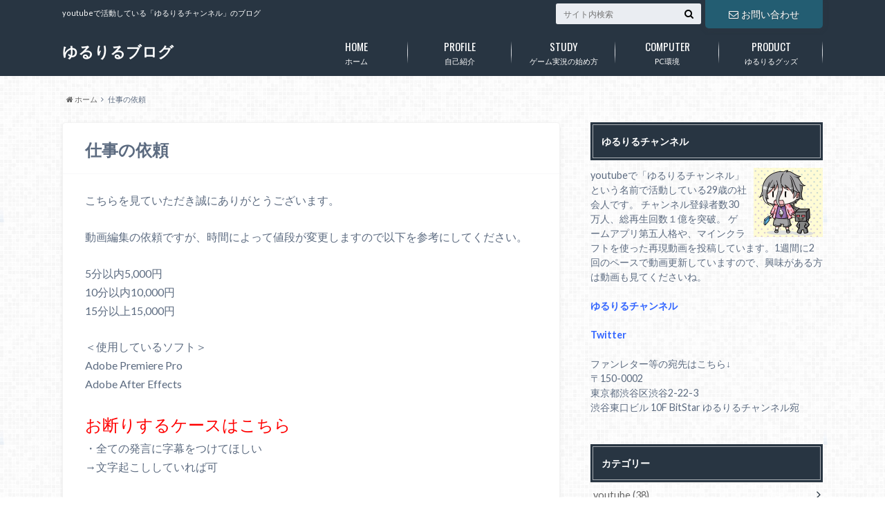

--- FILE ---
content_type: text/html; charset=UTF-8
request_url: https://yururiru.com/%E4%BB%95%E4%BA%8B%E3%81%AE%E4%BE%9D%E9%A0%BC/
body_size: 9686
content:
<!doctype html>

<!--[if lt IE 7]><html lang="ja" class="no-js lt-ie9 lt-ie8 lt-ie7"><![endif]-->
<!--[if (IE 7)&!(IEMobile)]><html lang="ja" class="no-js lt-ie9 lt-ie8"><![endif]-->
<!--[if (IE 8)&!(IEMobile)]><html lang="ja" class="no-js lt-ie9"><![endif]-->
<!--[if gt IE 8]><!--> <html lang="ja" class="no-js"><!--<![endif]-->

	<head>
		<meta charset="utf-8">

		<meta http-equiv="X-UA-Compatible" content="IE=edge">

		<title>仕事の依頼 | ゆるりるブログ</title>

		<meta name="HandheldFriendly" content="True">
		<meta name="MobileOptimized" content="320">
		<meta name="viewport" content="width=device-width, initial-scale=1"/>

		<link rel="apple-touch-icon" href="https://yururiru.com/wp-content/themes/albatros/library/images/apple-touch-icon.png">
		<link rel="icon" href="https://yururiru.com/wp-content/uploads/2016/09/意味怖11.png">

		<link rel="pingback" href="https://yururiru.com/xmlrpc.php">

		<!--[if IE]>
		<link rel="shortcut icon" href="https://yururiru.com/wp-content/themes/albatros/library/images/favicon.ico">
		<![endif]-->

		<!--[if lt IE 9]>
		<script src="//html5shiv.googlecode.com/svn/trunk/html5.js"></script>
		<script src="//css3-mediaqueries-js.googlecode.com/svn/trunk/css3-mediaqueries.js"></script>
		<![endif]-->


		<link rel='dns-prefetch' href='//secure.gravatar.com' />
<link rel='dns-prefetch' href='//s.w.org' />
<link rel='dns-prefetch' href='//v0.wordpress.com' />
<link rel="alternate" type="application/rss+xml" title="ゆるりるブログ &raquo; フィード" href="https://yururiru.com/feed/" />
<link rel="alternate" type="application/rss+xml" title="ゆるりるブログ &raquo; コメントフィード" href="https://yururiru.com/comments/feed/" />
		<script type="text/javascript">
			window._wpemojiSettings = {"baseUrl":"https:\/\/s.w.org\/images\/core\/emoji\/13.0.0\/72x72\/","ext":".png","svgUrl":"https:\/\/s.w.org\/images\/core\/emoji\/13.0.0\/svg\/","svgExt":".svg","source":{"concatemoji":"https:\/\/yururiru.com\/wp-includes\/js\/wp-emoji-release.min.js"}};
			!function(e,a,t){var n,r,o,i=a.createElement("canvas"),p=i.getContext&&i.getContext("2d");function s(e,t){var a=String.fromCharCode;p.clearRect(0,0,i.width,i.height),p.fillText(a.apply(this,e),0,0);e=i.toDataURL();return p.clearRect(0,0,i.width,i.height),p.fillText(a.apply(this,t),0,0),e===i.toDataURL()}function c(e){var t=a.createElement("script");t.src=e,t.defer=t.type="text/javascript",a.getElementsByTagName("head")[0].appendChild(t)}for(o=Array("flag","emoji"),t.supports={everything:!0,everythingExceptFlag:!0},r=0;r<o.length;r++)t.supports[o[r]]=function(e){if(!p||!p.fillText)return!1;switch(p.textBaseline="top",p.font="600 32px Arial",e){case"flag":return s([127987,65039,8205,9895,65039],[127987,65039,8203,9895,65039])?!1:!s([55356,56826,55356,56819],[55356,56826,8203,55356,56819])&&!s([55356,57332,56128,56423,56128,56418,56128,56421,56128,56430,56128,56423,56128,56447],[55356,57332,8203,56128,56423,8203,56128,56418,8203,56128,56421,8203,56128,56430,8203,56128,56423,8203,56128,56447]);case"emoji":return!s([55357,56424,8205,55356,57212],[55357,56424,8203,55356,57212])}return!1}(o[r]),t.supports.everything=t.supports.everything&&t.supports[o[r]],"flag"!==o[r]&&(t.supports.everythingExceptFlag=t.supports.everythingExceptFlag&&t.supports[o[r]]);t.supports.everythingExceptFlag=t.supports.everythingExceptFlag&&!t.supports.flag,t.DOMReady=!1,t.readyCallback=function(){t.DOMReady=!0},t.supports.everything||(n=function(){t.readyCallback()},a.addEventListener?(a.addEventListener("DOMContentLoaded",n,!1),e.addEventListener("load",n,!1)):(e.attachEvent("onload",n),a.attachEvent("onreadystatechange",function(){"complete"===a.readyState&&t.readyCallback()})),(n=t.source||{}).concatemoji?c(n.concatemoji):n.wpemoji&&n.twemoji&&(c(n.twemoji),c(n.wpemoji)))}(window,document,window._wpemojiSettings);
		</script>
		<style type="text/css">
img.wp-smiley,
img.emoji {
	display: inline !important;
	border: none !important;
	box-shadow: none !important;
	height: 1em !important;
	width: 1em !important;
	margin: 0 .07em !important;
	vertical-align: -0.1em !important;
	background: none !important;
	padding: 0 !important;
}
</style>
	<link rel='stylesheet' id='wp-block-library-css'  href='https://yururiru.com/wp-includes/css/dist/block-library/style.min.css' type='text/css' media='all' />
<style id='wp-block-library-inline-css' type='text/css'>
.has-text-align-justify{text-align:justify;}
</style>
<link rel='stylesheet' id='contact-form-7-css'  href='https://yururiru.com/wp-content/plugins/contact-form-7/includes/css/styles.css' type='text/css' media='all' />
<link rel='stylesheet' id='toc-screen-css'  href='https://yururiru.com/wp-content/plugins/table-of-contents-plus/screen.min.css' type='text/css' media='all' />
<link rel='stylesheet' id='wp-polls-css'  href='https://yururiru.com/wp-content/plugins/wp-polls/polls-css.css' type='text/css' media='all' />
<style id='wp-polls-inline-css' type='text/css'>
.wp-polls .pollbar {
	margin: 1px;
	font-size: 6px;
	line-height: 8px;
	height: 8px;
	background-image: url('https://yururiru.com/wp-content/plugins/wp-polls/images/default/pollbg.gif');
	border: 1px solid #c8c8c8;
}

</style>
<link rel='stylesheet' id='jetpack_css-css'  href='https://yururiru.com/wp-content/plugins/jetpack/css/jetpack.css' type='text/css' media='all' />
<link rel='stylesheet' id='style-css'  href='https://yururiru.com/wp-content/themes/albatros/style.css' type='text/css' media='all' />
<link rel='stylesheet' id='shortcode-css'  href='https://yururiru.com/wp-content/themes/albatros/library/css/shortcode.css' type='text/css' media='all' />
<script type='text/javascript' src='//ajax.googleapis.com/ajax/libs/jquery/1.8.3/jquery.min.js' id='jquery-js'></script>
<link rel="https://api.w.org/" href="https://yururiru.com/wp-json/" /><link rel="alternate" type="application/json" href="https://yururiru.com/wp-json/wp/v2/pages/1113" /><link rel="canonical" href="https://yururiru.com/%e4%bb%95%e4%ba%8b%e3%81%ae%e4%be%9d%e9%a0%bc/" />
<link rel='shortlink' href='https://wp.me/P7Uz7c-hX' />
<link rel="alternate" type="application/json+oembed" href="https://yururiru.com/wp-json/oembed/1.0/embed?url=https%3A%2F%2Fyururiru.com%2F%25e4%25bb%2595%25e4%25ba%258b%25e3%2581%25ae%25e4%25be%259d%25e9%25a0%25bc%2F" />
<link rel="alternate" type="text/xml+oembed" href="https://yururiru.com/wp-json/oembed/1.0/embed?url=https%3A%2F%2Fyururiru.com%2F%25e4%25bb%2595%25e4%25ba%258b%25e3%2581%25ae%25e4%25be%259d%25e9%25a0%25bc%2F&#038;format=xml" />

<link rel="stylesheet" href="https://yururiru.com/wp-content/plugins/count-per-day/counter.css" type="text/css" />
<style type='text/css'>img#wpstats{display:none}</style><style type="text/css">
body{color: #5c6b80;}
a{color: #4B99B5;}
a:hover{color: #74B7CF;}
.hentry footer .post-categories li a,.hentry footer .tags a{  background: #4B99B5;  border:1px solid #4B99B5;}
.hentry footer .tags a{color:#4B99B5; background: none;}
.hentry footer .post-categories li a:hover,.hentry footer .tags a:hover{ background:#74B7CF;  border-color:#74B7CF;}
input[type="text"],input[type="password"],input[type="datetime"],input[type="datetime-local"],input[type="date"],input[type="month"],input[type="time"],input[type="week"],input[type="number"],input[type="email"],input[type="url"],input[type="search"],input[type="tel"],input[type="color"],select,textarea,.field { background-color: #eaedf2;}
/*ヘッダー*/
.header{background: #283542;}
.header .subnav .site_description,.header .mobile_site_description{color:  #ffffff;}
.nav li a {color: #ffffff;}
.nav li a:hover{color:#FFFF00;}
.subnav .contactbutton a{background: #235D72;}
.subnav .contactbutton a:hover{background:#3F7E94;}
@media only screen and (min-width: 768px) {
	.nav ul {background: #323944;}
	.nav li ul.sub-menu li a{color: #B0B4BA;}
}
/*メインエリア*/
.byline .cat-name{background: #283542; color:  #ffffff;}
.widgettitle {background: #283542; color:  #ffffff;}
.widget li a:after{color: #283542!important;}

/* 投稿ページ吹き出し見出し */
.single .entry-content h2{background: #283542;}
.single .entry-content h2:after{border-top-color:#283542;}
/* リスト要素 */
.entry-content ul li:before{ background: #283542;}
.entry-content ol li:before{ background: #283542;}
/* カテゴリーラベル */
.single .authorbox .author-newpost li .cat-name,.related-box li .cat-name{ background: #283542;}
/* CTA */
.cta-inner{ background: #323944;}
/* ローカルナビ */
.local-nav .title a{ background: #4B99B5;}
.local-nav .current_page_item a{color:#4B99B5;}
/* ランキングバッジ */
ul.wpp-list li a:before{background: #283542;}
/* アーカイブのボタン */
.readmore a{border:1px solid #4B99B5;color:#4B99B5;}
.readmore a:hover{background:#4B99B5;color:#fff;}
/* ボタンの色 */
.btn-wrap a{background: #4B99B5;border: 1px solid #4B99B5;}
.btn-wrap a:hover{background: #74B7CF;}
.btn-wrap.simple a{border:1px solid #4B99B5;color:#4B99B5;}
.btn-wrap.simple a:hover{background:#4B99B5;}
/* コメント */
.blue-btn, .comment-reply-link, #submit { background-color: #4B99B5; }
.blue-btn:hover, .comment-reply-link:hover, #submit:hover, .blue-btn:focus, .comment-reply-link:focus, #submit:focus {background-color: #74B7CF; }
/* サイドバー */
.widget a{text-decoration:none; color:#666;}
.widget a:hover{color:#999;}
/*フッター*/
#footer-top{background-color: #323944; color: #86909E;}
.footer a,#footer-top a{color: #B0B4BA;}
#footer-top .widgettitle{color: #86909E;}
.footer {background-color: #323944;color: #86909E;}
.footer-links li:before{ color: #283542;}
/* ページネーション */
.pagination a, .pagination span,.page-links a , .page-links ul > li > span{color: #4B99B5;}
.pagination a:hover, .pagination a:focus,.page-links a:hover, .page-links a:focus{background-color: #4B99B5;}
.pagination .current:hover, .pagination .current:focus{color: #74B7CF;}
</style>
<style type="text/css" id="custom-background-css">
body.custom-background { background-image: url("https://yururiru.com/wp-content/themes/albatros/library/images/body_bg01.png"); background-position: left top; background-size: auto; background-repeat: repeat; background-attachment: scroll; }
</style>
	
<!-- Jetpack Open Graph Tags -->
<meta property="og:type" content="article" />
<meta property="og:title" content="仕事の依頼" />
<meta property="og:url" content="https://yururiru.com/%e4%bb%95%e4%ba%8b%e3%81%ae%e4%be%9d%e9%a0%bc/" />
<meta property="og:description" content="こちらを見ていただき誠にありがとうございます。 動画編集の依頼ですが、時間によって値段が変更しますので以下を参&hellip;" />
<meta property="article:published_time" content="2017-12-21T06:56:20+00:00" />
<meta property="article:modified_time" content="2020-03-12T10:28:00+00:00" />
<meta property="og:site_name" content="ゆるりるブログ" />
<meta property="og:image" content="https://yururiru.com/wp-content/uploads/2020/09/cropped-FMq6vzEa_400x400.jpg" />
<meta property="og:image:width" content="512" />
<meta property="og:image:height" content="512" />
<meta property="og:locale" content="ja_JP" />
<meta name="twitter:text:title" content="仕事の依頼" />
<meta name="twitter:image" content="https://yururiru.com/wp-content/uploads/2020/09/cropped-FMq6vzEa_400x400-270x270.jpg" />
<meta name="twitter:card" content="summary" />

<!-- End Jetpack Open Graph Tags -->
<link rel="icon" href="https://yururiru.com/wp-content/uploads/2020/09/cropped-FMq6vzEa_400x400-32x32.jpg" sizes="32x32" />
<link rel="icon" href="https://yururiru.com/wp-content/uploads/2020/09/cropped-FMq6vzEa_400x400-192x192.jpg" sizes="192x192" />
<link rel="apple-touch-icon" href="https://yururiru.com/wp-content/uploads/2020/09/cropped-FMq6vzEa_400x400-180x180.jpg" />
<meta name="msapplication-TileImage" content="https://yururiru.com/wp-content/uploads/2020/09/cropped-FMq6vzEa_400x400-270x270.jpg" />


	</head>

	<body data-rsssl=1 class="page-template-default page page-id-1113 custom-background" itemscope itemtype="//schema.org/WebPage">

		<div id="container">

					
			<header class="header" role="banner" itemscope itemtype="//schema.org/WPHeader">

				<div id="inner-header" class="wrap cf">


					
<div id="logo">
																		<p class="h1 text" itemscope itemtype="//schema.org/Organization"><a href="https://yururiru.com">ゆるりるブログ</a></p>
											</div>					
					
					<div class="subnav cf">
										<p class="site_description">youtubeで活動している「ゆるりるチャンネル」のブログ</p>
										
					<div class="contactbutton"><ul id="menu-%e3%81%8a%e5%95%8f%e3%81%84%e5%90%88%e3%82%8f%e3%81%9b" class=""><li id="menu-item-735" class="menu-item menu-item-type-post_type menu-item-object-page menu-item-735"><a href="https://yururiru.com/%e3%81%8a%e5%95%8f%e3%81%84%e5%90%88%e3%82%8f%e3%81%9b%e3%83%bb%e4%bb%95%e4%ba%8b%e3%81%ae%e4%be%9d%e9%a0%bc/"><span class="gf"></span><i class="fa fa-envelope-o"></i>お問い合わせ</a></li>
</ul></div>					
										
					<form role="search" method="get" id="searchform" class="searchform" action="https://yururiru.com/">
    <div>
        <label for="s" class="screen-reader-text"></label>
        <input type="search" id="s" name="s" value="" placeholder="サイト内検索" /><button type="submit" id="searchsubmit" ><i class="fa fa-search"></i></button>
    </div>
</form>					</div>

					<nav id="g_nav" role="navigation" itemscope itemtype="//schema.org/SiteNavigationElement">
						<ul id="menu-%e3%82%b0%e3%83%ad%e3%83%bc%e3%83%90%e3%83%ab%e3%83%8a%e3%83%93" class="nav top-nav cf"><li id="menu-item-57" class="menu-item menu-item-type-custom menu-item-object-custom menu-item-home menu-item-57"><a href="https://yururiru.com">ホーム<span class="gf">HOME</span></a></li>
<li id="menu-item-728" class="menu-item menu-item-type-post_type menu-item-object-page menu-item-728"><a href="https://yururiru.com/%e8%87%aa%e5%b7%b1%e7%b4%b9%e4%bb%8b/">自己紹介<span class="gf">PROFILE</span></a></li>
<li id="menu-item-55" class="menu-item menu-item-type-post_type menu-item-object-page menu-item-55"><a href="https://yururiru.com/52-2/">ゲーム実況の始め方<span class="gf">STUDY</span></a></li>
<li id="menu-item-1835" class="menu-item menu-item-type-post_type menu-item-object-page menu-item-1835"><a href="https://yururiru.com/pc%e7%92%b0%e5%a2%83/">PC環境<span class="gf">COMPUTER</span></a></li>
<li id="menu-item-1602" class="menu-item menu-item-type-custom menu-item-object-custom menu-item-1602"><a href="https://store.bitstar.tokyo/yururiru">ゆるりるグッズ<span class="gf">PRODUCT</span></a></li>
</ul>
					</nav>

				</div>

			</header>


<div id="breadcrumb" class="breadcrumb inner wrap cf"><ul itemscope itemtype="//data-vocabulary.org/Breadcrumb"><li><a href="https://yururiru.com/" itemprop="url"><i class="fa fa-home"></i><span itemprop="title"> ホーム</span></a></li><li><span itemprop="title">仕事の依頼</span></li></ul></div>


			<div id="content">

				<div id="inner-content" class="wrap cf">

						<main id="main" class="m-all t-2of3 d-5of7 cf" role="main" itemscope itemprop="mainContentOfPage" itemtype="//schema.org/Blog">



							
							<article id="post-1113" class="cf post-1113 page type-page status-publish hentry tag-youtube tag-youtuber tag-8 tag-9 tag-296 tag-293 tag-294 tag-297" role="article" itemscope itemtype="//schema.org/BlogPosting">

								<header class="article-header">

									<h1 class="page-title entry-title" itemprop="headline">仕事の依頼</h1>

								</header>

								
								<section class="entry-content cf" itemprop="articleBody">
									<p>こちらを見ていただき誠にありがとうございます。</p>
<p>動画編集の依頼ですが、時間によって値段が変更しますので以下を参考にしてください。</p>
<p>5分以内5,000円<br />
10分以内10,000円<br />
15分以上15,000円</p>
<p>＜使用しているソフト＞<br />
Adobe Premiere Pro<br />
Adobe After Effects</p>
<p><span style="color: #ff0000; font-size: 18pt;">お断りするケースはこちら</span><br />
・全ての発言に字幕をつけてほしい<br />
→文字起こししていれば可</p>
<p>・漫画等を作って動画にしてほしい<br />
→漫画を作る技術がありません</p>
<p>・大量の素材が必要な動画<br />
→場合によっては可ですが、料金が少し上がります（要相談）</p>
<p>チャンネル登録者30万人の時点で<br />
実写動画、ゆっくり実況動画、アニメーション動画、紙芝居動画、大体のジャンルは経験してきました。<br />
もし興味がある方は<a href="http://wp.me/P7Uz7c-bM">こちら</a>から送信していただくか</p>
<p>&nbsp;</p>
<p><strong><span style="font-size: 18pt;"><a href="http://wp.me/P7Uz7c-bM">お問い合わせフォーム</a></span></strong></p>
<p>TwitterのDMに相談お願い致します。</p>
<p>&nbsp;</p>
								</section>


							</article>

													</main>

										<div id="sidebar1" class="sidebar m-all t-1of3 d-2of7 last-col cf" role="complementary">
					
					 
										 
					
										
										
					
											<div id="text-3" class="widget widget_text"><h4 class="widgettitle"><span>ゆるりるチャンネル</span></h4>			<div class="textwidget"><img src="https://yururiru.com/wp-content/uploads/2020/09/FMq6vzEa_400x400.jpg" alt="ゆるりる" 
style="float:right;margin:0px 0px 0px 10px" width="100" height="100" class="alignnone size-full wp-image-24" />
youtubeで「ゆるりるチャンネル」という名前で活動している29歳の社会人です。
チャンネル登録者数30万人、総再生回数１億を突破。
ゲームアプリ第五人格や、マインクラフトを使った再現動画を投稿しています。1週間に2回のペースで動画更新していますので、興味がある方は動画も見てくださいね。<br><br><strong><a style="color: #3366ff;" href="https://www.youtube.com/channel/UCYpsbeAgs1Ur7goBUFTL_OQ">ゆるりるチャンネル</a></strong>
<br><br>
<strong><a style="color: #3366ff;" href="https://twitter.com/yururiru_ch">Twitter</a></strong>
<br><br>
ファンレター等の宛先はこちら↓
<br>
〒150-0002<br>
東京都渋谷区渋谷2-22-3<br>
渋谷東口ビル 10F BitStar ゆるりるチャンネル宛</div>
		</div><div id="categories-2" class="widget widget_categories"><h4 class="widgettitle"><span>カテゴリー</span></h4>
			<ul>
					<li class="cat-item cat-item-23"><a href="https://yururiru.com/category/youtube/">youtube <span class="count">(38)</span></a>
<ul class='children'>
	<li class="cat-item cat-item-26"><a href="https://yururiru.com/category/youtube/%e3%83%9e%e3%82%a4%e3%83%b3%e3%82%af%e3%83%a9%e3%83%95%e3%83%88/">マインクラフト <span class="count">(3)</span></a>
</li>
	<li class="cat-item cat-item-86"><a href="https://yururiru.com/category/youtube/%e6%84%8f%e5%91%b3%e3%81%8c%e5%88%86%e3%81%8b%e3%82%8b%e3%81%a8%e6%80%96%e3%81%84%e8%a9%b1/">意味が分かると怖い話 <span class="count">(20)</span></a>
</li>
</ul>
</li>
	<li class="cat-item cat-item-421"><a href="https://yururiru.com/category/%e3%83%87%e3%82%b9%e3%82%af%e5%91%a8%e3%82%8a/">デスク周り <span class="count">(3)</span></a>
</li>
	<li class="cat-item cat-item-28"><a href="https://yururiru.com/category/%e6%97%a5%e5%b8%b8/">日常 <span class="count">(16)</span></a>
</li>
	<li class="cat-item cat-item-1"><a href="https://yururiru.com/category/%e6%9c%aa%e5%88%86%e9%a1%9e/">未分類 <span class="count">(29)</span></a>
</li>
	<li class="cat-item cat-item-424"><a href="https://yururiru.com/category/%e8%a2%ab%e5%ae%b3%e8%a8%98%e9%8c%b2/">被害記録 <span class="count">(1)</span></a>
</li>
			</ul>

			</div><div id="top-posts-3" class="widget widget_top-posts"><h4 class="widgettitle"><span>人気の投稿</span></h4><ul class='widgets-list-layout no-grav'>
					<li>
						<a href="https://yururiru.com/2025/05/13/%e9%9a%a3%e4%ba%ba%e8%a2%ab%e5%ae%b3%e8%a8%98%e9%8c%b2001/" title="隣人被害記録001" class="bump-view" data-bump-view="tp">
								<img width="40" height="40" src="https://yururiru.com/wp-content/uploads/2020/09/cropped-FMq6vzEa_400x400-150x150.jpg" alt="隣人被害記録001" data-pin-nopin="true" class="widgets-list-layout-blavatar"/>
							</a>
							<div class="widgets-list-layout-links">
								<a href="https://yururiru.com/2025/05/13/%e9%9a%a3%e4%ba%ba%e8%a2%ab%e5%ae%b3%e8%a8%98%e9%8c%b2001/" title="隣人被害記録001" class="bump-view" data-bump-view="tp">隣人被害記録001</a>
							</div>
													</li>
										<li>
						<a href="https://yururiru.com/2024/02/04/%e3%83%98%e3%83%83%e3%83%89%e3%83%9b%e3%83%b3%e3%82%92%e4%bf%9d%e8%ad%b7%e3%81%97%e3%81%aa%e3%81%8c%e3%82%89%e3%81%99%e3%81%90%e3%81%ab%e5%8f%96%e3%82%8a%e5%87%ba%e3%81%9b%e3%82%8b%e3%82%84%e3%81%a4/" title="ヘッドホンを保護しながらすぐに取り出せるやつ" class="bump-view" data-bump-view="tp">
								<img width="40" height="40" src="https://i2.wp.com/yururiru.com/wp-content/uploads/2023/11/20230517183100_IMG_1008.jpg?resize=40%2C40&#038;ssl=1" alt="ヘッドホンを保護しながらすぐに取り出せるやつ" data-pin-nopin="true" class="widgets-list-layout-blavatar"/>
							</a>
							<div class="widgets-list-layout-links">
								<a href="https://yururiru.com/2024/02/04/%e3%83%98%e3%83%83%e3%83%89%e3%83%9b%e3%83%b3%e3%82%92%e4%bf%9d%e8%ad%b7%e3%81%97%e3%81%aa%e3%81%8c%e3%82%89%e3%81%99%e3%81%90%e3%81%ab%e5%8f%96%e3%82%8a%e5%87%ba%e3%81%9b%e3%82%8b%e3%82%84%e3%81%a4/" title="ヘッドホンを保護しながらすぐに取り出せるやつ" class="bump-view" data-bump-view="tp">ヘッドホンを保護しながらすぐに取り出せるやつ</a>
							</div>
													</li>
										<li>
						<a href="https://yururiru.com/2023/03/13/%e9%95%b7%e6%99%82%e9%96%93%e4%bd%bf%e3%81%a3%e3%81%a6%e3%82%82%e7%96%b2%e3%82%8c%e3%81%ab%e3%81%8f%e3%81%84%e8%b6%85%e7%b5%b6%e3%82%aa%e3%82%b9%e3%82%b9%e3%83%a1%e3%81%ae%e5%88%86%e9%9b%a2%e5%9e%8b/" title="長時間使っても疲れにくい超絶オススメの分離型キーボード" class="bump-view" data-bump-view="tp">
								<img width="40" height="40" src="https://i2.wp.com/yururiru.com/wp-content/uploads/2023/03/キーボード003.png?resize=40%2C40&#038;ssl=1" alt="長時間使っても疲れにくい超絶オススメの分離型キーボード" data-pin-nopin="true" class="widgets-list-layout-blavatar"/>
							</a>
							<div class="widgets-list-layout-links">
								<a href="https://yururiru.com/2023/03/13/%e9%95%b7%e6%99%82%e9%96%93%e4%bd%bf%e3%81%a3%e3%81%a6%e3%82%82%e7%96%b2%e3%82%8c%e3%81%ab%e3%81%8f%e3%81%84%e8%b6%85%e7%b5%b6%e3%82%aa%e3%82%b9%e3%82%b9%e3%83%a1%e3%81%ae%e5%88%86%e9%9b%a2%e5%9e%8b/" title="長時間使っても疲れにくい超絶オススメの分離型キーボード" class="bump-view" data-bump-view="tp">長時間使っても疲れにくい超絶オススメの分離型キーボード</a>
							</div>
													</li>
										<li>
						<a href="https://yururiru.com/2022/05/01/%e5%ae%9f%e6%b3%81%e8%80%85%e3%81%ab%e3%82%aa%e3%82%b9%e3%82%b9%e3%83%a1%e3%81%97%e3%81%9f%e3%81%84%e3%82%a4%e3%83%a4%e3%83%9b%e3%83%b3/" title="実況者にオススメしたいイヤホン" class="bump-view" data-bump-view="tp">
								<img width="40" height="40" src="https://i1.wp.com/yururiru.com/wp-content/uploads/2022/05/img_20220430_2138436549549658153377750.jpg?resize=40%2C40&#038;ssl=1" alt="実況者にオススメしたいイヤホン" data-pin-nopin="true" class="widgets-list-layout-blavatar"/>
							</a>
							<div class="widgets-list-layout-links">
								<a href="https://yururiru.com/2022/05/01/%e5%ae%9f%e6%b3%81%e8%80%85%e3%81%ab%e3%82%aa%e3%82%b9%e3%82%b9%e3%83%a1%e3%81%97%e3%81%9f%e3%81%84%e3%82%a4%e3%83%a4%e3%83%9b%e3%83%b3/" title="実況者にオススメしたいイヤホン" class="bump-view" data-bump-view="tp">実況者にオススメしたいイヤホン</a>
							</div>
													</li>
										<li>
						<a href="https://yururiru.com/2021/05/27/%e3%80%90%e3%82%ad%e3%83%a3%e3%83%a9%e6%83%85%e5%a0%b1%e3%80%91%e3%82%af%e3%83%88%e3%82%a5%e3%83%ab%e3%83%95%e7%a5%9e%e8%a9%b1trpg%e3%80%8c%e3%82%a2%e3%83%b3%e3%83%89%e3%83%ad%e3%82%a4%e3%83%89/" title="【キャラ情報】クトゥルフ神話TRPG「アンドロイドはシンギュラリティの到達を夢見る」" class="bump-view" data-bump-view="tp">
								<img width="40" height="40" src="https://i0.wp.com/yururiru.com/wp-content/uploads/2021/05/android002-caopy-e1622127044868.png?resize=40%2C40&#038;ssl=1" alt="【キャラ情報】クトゥルフ神話TRPG「アンドロイドはシンギュラリティの到達を夢見る」" data-pin-nopin="true" class="widgets-list-layout-blavatar"/>
							</a>
							<div class="widgets-list-layout-links">
								<a href="https://yururiru.com/2021/05/27/%e3%80%90%e3%82%ad%e3%83%a3%e3%83%a9%e6%83%85%e5%a0%b1%e3%80%91%e3%82%af%e3%83%88%e3%82%a5%e3%83%ab%e3%83%95%e7%a5%9e%e8%a9%b1trpg%e3%80%8c%e3%82%a2%e3%83%b3%e3%83%89%e3%83%ad%e3%82%a4%e3%83%89/" title="【キャラ情報】クトゥルフ神話TRPG「アンドロイドはシンギュラリティの到達を夢見る」" class="bump-view" data-bump-view="tp">【キャラ情報】クトゥルフ神話TRPG「アンドロイドはシンギュラリティの到達を夢見る」</a>
							</div>
													</li>
					</ul>
</div><div id="blog_subscription-3" class="widget widget_blog_subscription jetpack_subscription_widget"><h4 class="widgettitle"><span>ブログをメールで購読</span></h4>
            <form action="#" method="post" accept-charset="utf-8" id="subscribe-blog-blog_subscription-3">
				                    <div id="subscribe-text"><p>メールアドレスを記入して購読すれば、更新をメールで受信できます。</p>
</div>                    <p id="subscribe-email">
                        <label id="jetpack-subscribe-label"
                               class="screen-reader-text"
                               for="subscribe-field-blog_subscription-3">
							メールアドレス                        </label>
                        <input type="email" name="email" required="required"
                        			                                                value=""
                            id="subscribe-field-blog_subscription-3"
                            placeholder="メールアドレス"
                        />
                    </p>

                    <p id="subscribe-submit">
                        <input type="hidden" name="action" value="subscribe"/>
                        <input type="hidden" name="source" value="https://yururiru.com/%E4%BB%95%E4%BA%8B%E3%81%AE%E4%BE%9D%E9%A0%BC/"/>
                        <input type="hidden" name="sub-type" value="widget"/>
                        <input type="hidden" name="redirect_fragment" value="blog_subscription-3"/>
						                        <button type="submit"
	                        		                    	                        name="jetpack_subscriptions_widget"
	                    >
	                        購読                        </button>
                    </p>
				            </form>
		
</div><div id="countperday_widget-2" class="widget widget_countperday_widget"><h4 class="widgettitle"><span>アクセス</span></h4><ul class="cpd"><li class="cpd-l"><span id="cpd_number_getreadsall" class="cpd-r">1173374</span>総閲覧数:</li><li class="cpd-l"><span id="cpd_number_getreadstoday" class="cpd-r">194</span>今日:</li><li class="cpd-l"><span id="cpd_number_getreadsyesterday" class="cpd-r">196</span>昨日:</li></ul></div><div id="text-11" class="widget widget_text"><h4 class="widgettitle"><span>参加中のランキング</span></h4>			<div class="textwidget"><a href="http://blog.with2.net/link.php?1877509:1002" title="YouTube・動画サイト ブログランキングへ"><img src="https://blog.with2.net/img/banner/c/banner_1/br_c_1002_1.gif" width="110" height="31" border="0" /></a><br /><a href="http://blog.with2.net/link.php?1877509:1002" style="font-size:12px;">YouTube・動画サイト ブログランキングへ</a></div>
		</div>					
					
				</div>

				</div>

			</div>



<div id="page-top">
	<a href="#header" title="ページトップへ"><i class="fa fa-chevron-up"></i></a>
</div>

							<div id="footer-top" class="cf">
					<div class="inner wrap">
												
												
											</div>
				</div>
			
			<footer id="footer" class="footer" role="contentinfo" itemscope itemtype="//schema.org/WPFooter">
				<div id="inner-footer" class="wrap cf">
					<div class="m-all t-3of5 d-4of7">
						<nav role="navigation">
													</nav>
					</div>
					<div class="m-all t-2of5 d-3of7">
						<p class="source-org copyright">&copy;Copyright2026 <a href="https://yururiru.com" rel="nofollow">ゆるりるブログ</a>.All Rights Reserved.</p>
					</div>
				</div>

			</footer>
		</div>


<script type='text/javascript' id='contact-form-7-js-extra'>
/* <![CDATA[ */
var wpcf7 = {"apiSettings":{"root":"https:\/\/yururiru.com\/wp-json\/contact-form-7\/v1","namespace":"contact-form-7\/v1"}};
/* ]]> */
</script>
<script type='text/javascript' src='https://yururiru.com/wp-content/plugins/contact-form-7/includes/js/scripts.js' id='contact-form-7-js'></script>
<script type='text/javascript' id='toc-front-js-extra'>
/* <![CDATA[ */
var tocplus = {"visibility_show":"show","visibility_hide":"hide","width":"Auto"};
/* ]]> */
</script>
<script type='text/javascript' src='https://yururiru.com/wp-content/plugins/table-of-contents-plus/front.min.js' id='toc-front-js'></script>
<script type='text/javascript' id='wp-polls-js-extra'>
/* <![CDATA[ */
var pollsL10n = {"ajax_url":"https:\/\/yururiru.com\/wp-admin\/admin-ajax.php","text_wait":"Your last request is still being processed. Please wait a while ...","text_valid":"Please choose a valid poll answer.","text_multiple":"Maximum number of choices allowed: ","show_loading":"1","show_fading":"1"};
/* ]]> */
</script>
<script type='text/javascript' src='https://yururiru.com/wp-content/plugins/wp-polls/polls-js.js' id='wp-polls-js'></script>
<script type='text/javascript' src='https://yururiru.com/wp-content/themes/albatros/library/js/libs/jquery.meanmenu.min.js' id='jquery.meanmenu-js'></script>
<script type='text/javascript' src='https://yururiru.com/wp-content/themes/albatros/library/js/scripts.js' id='main-js-js'></script>
<script type='text/javascript' src='https://yururiru.com/wp-content/themes/albatros/library/js/libs/modernizr.custom.min.js' id='css-modernizr-js'></script>
<script type='text/javascript' src='https://yururiru.com/wp-includes/js/wp-embed.min.js' id='wp-embed-js'></script>
<script type='text/javascript' src='https://stats.wp.com/e-202603.js' async='async' defer='defer'></script>
<script type='text/javascript'>
	_stq = window._stq || [];
	_stq.push([ 'view', {v:'ext',j:'1:8.9.4',blog:'116915706',post:'1113',tz:'9',srv:'yururiru.com'} ]);
	_stq.push([ 'clickTrackerInit', '116915706', '1113' ]);
</script>

	</body>

</html>